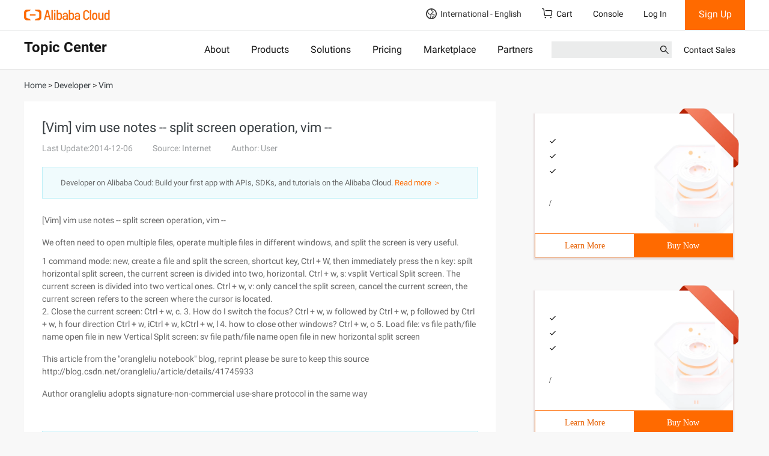

--- FILE ---
content_type: application/javascript;charset=UTF-8
request_url: https://myaccount.alibabacloud.com/account/ajax/IsLogin.jsonp?callback=jQuery22007825244706338095_1769289356609&_=1769289356610
body_size: 68
content:
jQuery22007825244706338095_1769289356609({"code":"ConsoleNeedLogin","message":"needLogin","requestId":"4344e167-b996-483f-ab48-8e32c55a2c79","successResponse":false} );

--- FILE ---
content_type: application/javascript;charset=UTF-8
request_url: https://myaccount.alibabacloud.com/account/ajax/IsLogin.jsonp?callback=jQuery22007825244706338095_1769289356607&_=1769289356608
body_size: 300
content:
jQuery22007825244706338095_1769289356607({"code":"ConsoleNeedLogin","message":"needLogin","requestId":"13e012d3-dee6-498f-8f88-4e24d5326c4f","successResponse":false} );

--- FILE ---
content_type: application/javascript
request_url: https://sg.mmstat.com/eg.js?t=1769289360628
body_size: -98
content:
window.goldlog=(window.goldlog||{});goldlog.Etag="jyT8IWNLbXsCAQMP0Y+VghEa";goldlog.stag=1;

--- FILE ---
content_type: application/javascript
request_url: https://sg.mmstat.com/eg.js?t=1769289357425
body_size: 83
content:
window.goldlog=(window.goldlog||{});goldlog.Etag="jyT8Ie5L8X4CAQMP0Y8tR+rZ";goldlog.stag=2;